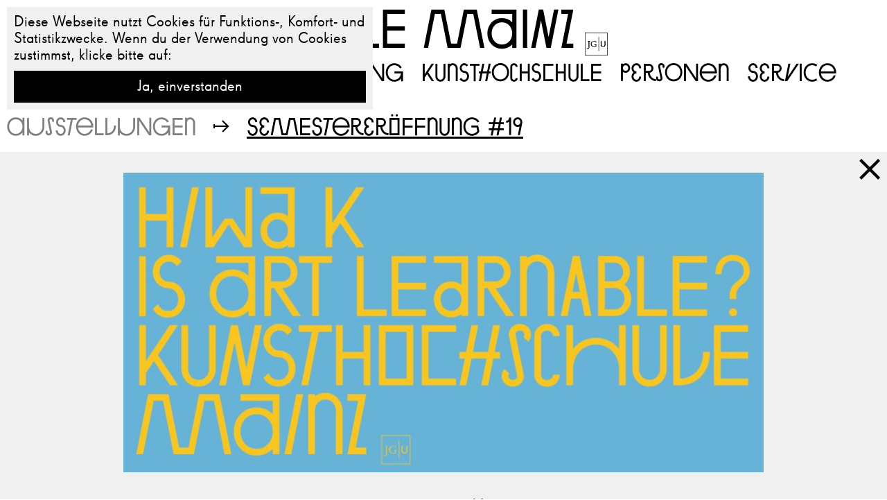

--- FILE ---
content_type: text/html; charset=UTF-8
request_url: https://kunsthochschule-mainz.de/2019/03/semestereroeffnung-19/
body_size: 11792
content:
<!doctype html><html lang="de-DE" prefix="og: http://ogp.me/ns# fb: http://ogp.me/ns/fb#" class="no-js"><head> <meta charset="UTF-8"> <title> Semestereröffnung #19 : Kunsthochschule Mainz</title> <link href="//www.google-analytics.com" rel="dns-prefetch"> <link href="https://kunsthochschule-mainz.de/app/themes/theme/assets/img/favicon.png" rel="shortcut icon"> <link href="https://kunsthochschule-mainz.de/app/themes/theme/assets/img/icons/touch.png" rel="apple-touch-icon-precomposed"> <link rel="stylesheet" href="https://kunsthochschule-mainz.de/app/themes/theme/assets/css/style.css?v=1611091595" /> <meta name="viewport" content="width=device-width, initial-scale=1.0"> <meta http-equiv="X-UA-Compatible" content="IE=edge"> <meta name="description" content=""> <base href="https://kunsthochschule-mainz.de"> <link rel='dns-prefetch' href='//s.w.org' /><link rel="alternate" type="application/rss+xml" title="Kunsthochschule Mainz &raquo; Semestereröffnung #19 Kommentar-Feed" href="https://kunsthochschule-mainz.de/2019/03/semestereroeffnung-19/feed/" /><link rel='stylesheet' id='wp-block-library-css' href='https://kunsthochschule-mainz.de/wp/wp-includes/css/dist/block-library/style.min.css?ver=5.6' type='text/css' media='all' /><link rel="https://api.w.org/" href="https://kunsthochschule-mainz.de/wp-json/" /><link rel="alternate" type="application/json" href="https://kunsthochschule-mainz.de/wp-json/wp/v2/posts/3722" /><link rel="EditURI" type="application/rsd+xml" title="RSD" href="https://kunsthochschule-mainz.de/wp/xmlrpc.php?rsd" /><link rel="wlwmanifest" type="application/wlwmanifest+xml" href="https://kunsthochschule-mainz.de/wp/wp-includes/wlwmanifest.xml" /> <meta name="generator" content="WordPress 5.6" /><link rel="canonical" href="https://kunsthochschule-mainz.de/2019/03/semestereroeffnung-19/" /><link rel='shortlink' href='https://kunsthochschule-mainz.de/?p=3722' /><link rel="alternate" type="application/json+oembed" href="https://kunsthochschule-mainz.de/wp-json/oembed/1.0/embed?url=https%3A%2F%2Fkunsthochschule-mainz.de%2F2019%2F03%2Fsemestereroeffnung-19%2F" /><link rel="alternate" type="text/xml+oembed" href="https://kunsthochschule-mainz.de/wp-json/oembed/1.0/embed?url=https%3A%2F%2Fkunsthochschule-mainz.de%2F2019%2F03%2Fsemestereroeffnung-19%2F&#038;format=xml" /><style type="text/css" id="wp-custom-css">.home .slider .slide img{width:100%;height:100%;object-fit:cover;background-color:transparent}b,strong{font-weight:400}@media (max-width:767px){.card-list{width:100% !important;max-width:100% !important}}</style>  <meta property="og:locale" content="de_DE"/> <meta property="og:site_name" content="Kunsthochschule Mainz"/> <meta property="og:title" content="Semestereröffnung #19"/> <meta property="og:url" content="https://kunsthochschule-mainz.de/2019/03/semestereroeffnung-19/"/> <meta property="og:type" content="article"/> <meta property="og:description" content="Erstsemesterbegrüßung, Festvortrag zur Semestereröffnung Sommersemester 2019, Masterausstellung"/> <meta property="article:published_time" content="2019-03-22T16:27:31+01:00"/> <meta property="article:modified_time" content="2019-04-16T00:45:21+02:00" /> <meta property="og:updated_time" content="2019-04-16T00:45:21+02:00" /> <meta property="article:section" content="Allgemein"/> <meta property="article:section" content="Ausstellungen"/>  <meta itemprop="name" content="Semestereröffnung #19"/> <meta itemprop="headline" content="Semestereröffnung #19"/> <meta itemprop="description" content="Erstsemesterbegrüßung, Festvortrag zur Semestereröffnung Sommersemester 2019, Masterausstellung"/> <meta itemprop="datePublished" content="2019-03-22"/> <meta itemprop="dateModified" content="2019-04-16T00:45:21+02:00" /> <meta itemprop="author" content="Robert Meyer"/>    <meta name="twitter:title" content="Semestereröffnung #19"/> <meta name="twitter:url" content="https://kunsthochschule-mainz.de/2019/03/semestereroeffnung-19/"/> <meta name="twitter:description" content="Erstsemesterbegrüßung, Festvortrag zur Semestereröffnung Sommersemester 2019, Masterausstellung"/> <meta name="twitter:card" content="summary_large_image"/>    <script type="text/javascript">var ajaxurl = 'https://kunsthochschule-mainz.de/wp/wp-admin/admin-ajax.php';
document.documentElement.className = document.documentElement.className.replace('no-js', 'js');</script> <script src="//cdnjs.cloudflare.com/ajax/libs/cookieconsent2/3.0.3/cookieconsent.min.js"></script> <script>window.addEventListener("load", function(){window.cookieconsent.initialise({"palette": {"popup": {"background": "#f0f0f0","text": "#000000"
},"button": {"background": "#000000"
}},"showLink": false,"position": "top-left","theme": false,"content": {"message": 'Diese Webseite nutzt Cookies für Funktions-, Komfort- und Statistikzwecke. Wenn du der Verwendung von Cookies zustimmst, klicke bitte auf:',"dismiss": "Ja, einverstanden"
}})});</script> </head> <body class="post-template-default single single-post postid-3722 single-format-standard intro--show production desktop chrome"> <div class="loader"> <div class="loader__wrappper"> <div class="loader__container"> <svg version="1.1" id="loader" xmlns="http://www.w3.org/2000/svg" xmlns:xlink="http://www.w3.org/1999/xlink" x="0px" y="0px" viewBox="0 0 100 100" style="" xml:space="preserve"> <path class="path" stroke="#000" stroke-width="6" stroke-miterlimit="10" stroke-dasharray="500" stroke-dashoffset="500" fill="none" d="M10,80.8 22,19 33,19 44.7,78 55.4,78 67.1,19 78,19 90.1,80.8 "/> </svg> </div> </div> </div> <div class="container"> <div class="header"> <div class="header__wrapper"> <div class="header__container"> <a class="logo" href="/"><h1 class="typo--1">Kunsthochschule Mainz<i class="icon-logo-jgu"></i></h1></a> <div class="nav nav--main"> <div class="nav__wrapper"> <div class="nav__container"> <nav class="main"> <ul id="menu-main" class=""><li id="menu-item-16" class="menu-item menu-item-type-post_type menu-item-object-page menu-item-home menu-item-16"><a href="https://kunsthochschule-mainz.de/">Aktuelles</a></li><li id="menu-item-7327" class="menu-item menu-item-type-post_type menu-item-object-page menu-item-7327"><a href="https://kunsthochschule-mainz.de/studium/">Studium</a></li><li id="menu-item-14" class="menu-item menu-item-type-post_type menu-item-object-page menu-item-14"><a href="https://kunsthochschule-mainz.de/bewerbung/">Bewerbung</a></li><li id="menu-item-15" class="menu-item menu-item-type-post_type menu-item-object-page menu-item-15"><a href="https://kunsthochschule-mainz.de/kunsthochschule/">Kunsthochschule</a></li><li id="menu-item-11043" class="menu-item menu-item-type-post_type menu-item-object-page menu-item-11043"><a href="https://kunsthochschule-mainz.de/personen/">Personen</a></li><li id="menu-item-13" class="menu-item menu-item-type-post_type menu-item-object-page menu-item-13"><a href="https://kunsthochschule-mainz.de/service/">Service</a></li><li class="search-toggle"><i class="icon icon--search"><svg><use xlink:href="#svg-icon-search"></use></svg></i>Suche</li></ul> </nav> </div> </div> </div> <div class="nav nav--mobile"> <div class="nav__wrapper"> <div class="nav__container"> <nav class="main"> <ul> <li class="page_item page-item-5 level-0"><a href="https://kunsthochschule-mainz.de/">Aktuelles</a><ul class='children'><li class="page_item page-item-10923 level-1"><a href="https://kunsthochschule-mainz.de/neues/veranstaltungen/">Veranstaltungen</a><ul class='children'><li class="page_item page-item-4027 level-2"><a href="https://kunsthochschule-mainz.de/neues/veranstaltungen/vortragsreihe-2025-26/">Vortragsreihe 2025-26</a></li><li class="page_item page-item-8584 level-2"><a href="https://kunsthochschule-mainz.de/neues/veranstaltungen/neustart-2026/">Neustart 2026</a></li><li class="page_item page-item-9940 level-2"><a href="https://kunsthochschule-mainz.de/neues/veranstaltungen/rundgang-2026/">Rundgang 2026</a></li><li class="page_item page-item-8393 level-2"><a href="https://kunsthochschule-mainz.de/neues/veranstaltungen/plurale-2025/">Plurale 2025</a></li></ul></li><li class="page_item page-item-10931 level-1"><a href="https://kunsthochschule-mainz.de/neues/apollo/">Apollo</a></li><li class="page_item page-item-10929 level-1"><a href="https://kunsthochschule-mainz.de/neues/artist-residency-balmoral/">Artist Residency Balmoral</a></li><li class="page_item page-item-313 level-1"><a href="https://kunsthochschule-mainz.de/neues/calender/">Kalender</a></li><li class="page_item page-item-310 level-1"><a href="https://kunsthochschule-mainz.de/neues/archiv/">Archiv</a></li></ul></li><li class="page_item page-item-6670 level-0"><a href="https://kunsthochschule-mainz.de/studium/">Studium</a><ul class='children'><li class="page_item page-item-11795 level-1"><a href="https://kunsthochschule-mainz.de/studium/freie-bildende-kunst-2/">Freie Bildende Kunst</a><ul class='children'><li class="page_item page-item-11953 level-2"><a href="https://kunsthochschule-mainz.de/studium/freie-bildende-kunst-2/studiengang-freie-bildende-kunst/">Studiengang Freie Bildende Kunst</a></li><li class="page_item page-item-6677 level-2"><a href="https://kunsthochschule-mainz.de/studium/freie-bildende-kunst-2/freie-bildende-kunst/">Informationen zu den künstlerisch-praktischen Prüfungen</a></li></ul></li><li class="page_item page-item-11783 level-1"><a href="https://kunsthochschule-mainz.de/studium/lehramt-bildende-kunst/">Lehramt Bildende Kunst</a><ul class='children'><li class="page_item page-item-6673 level-2"><a href="https://kunsthochschule-mainz.de/studium/lehramt-bildende-kunst/studiengang-bachelor-of-education-master-of-education-bildende-kunst/">Studiengang Bachelor of Education/Master of Education Bildende Kunst</a></li><li class="page_item page-item-7621 level-2"><a href="https://kunsthochschule-mainz.de/studium/lehramt-bildende-kunst/informationen-und-handreichungen/">Informationen und Handreichungen</a></li><li class="page_item page-item-3812 level-2"><a href="https://kunsthochschule-mainz.de/studium/lehramt-bildende-kunst/studienfachberatung/">Studienfachberatung</a></li><li class="page_item page-item-1415 level-2"><a href="https://kunsthochschule-mainz.de/studium/lehramt-bildende-kunst/studienverlaufspla%cc%88ne/">Studienverlaufspläne</a></li><li class="page_item page-item-1419 level-2"><a href="https://kunsthochschule-mainz.de/studium/lehramt-bildende-kunst/modulhandbu%cc%88cher-b-ed-m-ed/">Modulhandbücher B.Ed./M.Ed.</a></li><li class="page_item page-item-1394 level-2"><a href="https://kunsthochschule-mainz.de/studium/lehramt-bildende-kunst/studienordnungen-lehramt/">Studienordnungen Lehramt</a></li></ul></li><li class="page_item page-item-212 level-1"><a href="https://kunsthochschule-mainz.de/studium/kuenstlerische-klassen/">Künstlerische Klassen</a><ul class='children'><li class="page_item page-item-290 level-2"><a href="https://kunsthochschule-mainz.de/studium/kuenstlerische-klassen/basisklasse/">Basisklasse</a></li><li class="page_item page-item-445 level-2"><a href="https://kunsthochschule-mainz.de/studium/kuenstlerische-klassen/bildhauerei-tamara-grcic/">Bildhauerei Tamara Grcic</a></li><li class="page_item page-item-441 level-2"><a href="https://kunsthochschule-mainz.de/studium/kuenstlerische-klassen/bildhauerei-nancy-lupo/">Bildhauerei Nancy Lupo</a></li><li class="page_item page-item-443 level-2"><a href="https://kunsthochschule-mainz.de/studium/kuenstlerische-klassen/bildhauerei-martin-schwenk/">Bildhauerei Martin Schwenk</a></li><li class="page_item page-item-449 level-2"><a href="https://kunsthochschule-mainz.de/studium/kuenstlerische-klassen/fotografie-judith-samen/">Fotografie Judith Samen</a></li><li class="page_item page-item-453 level-2"><a href="https://kunsthochschule-mainz.de/studium/kuenstlerische-klassen/malerei-shannon-bool/">Malerei Shannon Bool</a></li><li class="page_item page-item-455 level-2"><a href="https://kunsthochschule-mainz.de/studium/kuenstlerische-klassen/malerei-nikolas-gambaroff/">Malerei Nikolas Gambaroff</a></li><li class="page_item page-item-451 level-2"><a href="https://kunsthochschule-mainz.de/studium/kuenstlerische-klassen/malerei-maximiliane-baumgartner/">Malerei Maximiliane Baumgartner</a></li><li class="page_item page-item-457 level-2"><a href="https://kunsthochschule-mainz.de/studium/kuenstlerische-klassen/medienkunst-dieter-kiessling/">Medienkunst Dieter Kiessling</a></li><li class="page_item page-item-459 level-2"><a href="https://kunsthochschule-mainz.de/studium/kuenstlerische-klassen/zeichnung-megan-francis-sullivan/">Zeichnung Megan Francis Sullivan</a></li><li class="page_item page-item-447 level-2"><a href="https://kunsthochschule-mainz.de/studium/kuenstlerische-klassen/zeitbasierte-medien-john-skoog/">Zeitbasierte Medien John Skoog</a></li></ul></li><li class="page_item page-item-214 level-1"><a href="https://kunsthochschule-mainz.de/studium/werkstaetten/">Werkstätten</a><ul class='children'><li class="page_item page-item-298 level-2"><a href="https://kunsthochschule-mainz.de/studium/werkstaetten/druckgrafik/">Druckgrafik</a></li><li class="page_item page-item-439 level-2"><a href="https://kunsthochschule-mainz.de/studium/werkstaetten/medienlabor/">Medienlabor</a></li><li class="page_item page-item-427 level-2"><a href="https://kunsthochschule-mainz.de/studium/werkstaetten/werkstatt-fuer-fotografie-und-analoge-prozesse/">Werkstatt für Fotografie und analoge Prozesse</a></li><li class="page_item page-item-435 level-2"><a href="https://kunsthochschule-mainz.de/studium/werkstaetten/werkstatt-fuer-fotografie-und-digitale-prozesse/">Werkstatt für Fotografie und Digitale Prozesse</a></li><li class="page_item page-item-294 level-2"><a href="https://kunsthochschule-mainz.de/studium/werkstaetten/werkstatt-fuer-holz-und-kunststoffe/">Werkstatt für Holz und Kunststoffe</a></li><li class="page_item page-item-437 level-2"><a href="https://kunsthochschule-mainz.de/studium/werkstaetten/werkstatt-fuer-mal-und-materialtechnikwerkstatt-mal-und-materialtechnik/">Werkstatt für Mal und Materialtechnik</a></li><li class="page_item page-item-292 level-2"><a href="https://kunsthochschule-mainz.de/studium/werkstaetten/werkstatt-fuer-metall-abformtechnik-und-metallguss/">Werkstatt für Metall, Abformtechnik und Metallguss</a></li></ul></li><li class="page_item page-item-216 level-1"><a href="https://kunsthochschule-mainz.de/studium/kunstbezogene-theorie/">Kunstbezogene Theorie</a><ul class='children'><li class="page_item page-item-7752 level-2"><a href="https://kunsthochschule-mainz.de/studium/kunstbezogene-theorie/aktuelles/">Aktuelles</a><ul class='children'><li class="page_item page-item-7768 level-3"><a href="https://kunsthochschule-mainz.de/studium/kunstbezogene-theorie/aktuelles/aktuelle-vortraege/">Aktuelle Vorträge</a></li><li class="page_item page-item-7990 level-3"><a href="https://kunsthochschule-mainz.de/studium/kunstbezogene-theorie/aktuelles/aktuelle-veranstaltungen/">Aktuelle Veranstaltungen</a></li><li class="page_item page-item-7765 level-3"><a href="https://kunsthochschule-mainz.de/studium/kunstbezogene-theorie/aktuelles/aktuelle-publikationen/">Aktuelle Publikationen</a></li></ul></li><li class="page_item page-item-1961 level-2"><a href="https://kunsthochschule-mainz.de/studium/kunstbezogene-theorie/profil-kunstbezogene-theorie/">Profil Kunstbezogene Theorie</a></li><li class="page_item page-item-754 level-2"><a href="https://kunsthochschule-mainz.de/studium/kunstbezogene-theorie/prof-dr-linda-hentschel/">Prof. Dr. Linda Hentschel</a><ul class='children'><li class="page_item page-item-7049 level-3"><a href="https://kunsthochschule-mainz.de/studium/kunstbezogene-theorie/prof-dr-linda-hentschel/ueber/">Über</a></li><li class="page_item page-item-7056 level-3"><a href="https://kunsthochschule-mainz.de/studium/kunstbezogene-theorie/prof-dr-linda-hentschel/publikationen-auswahl/">Publikationen Auswahl</a></li><li class="page_item page-item-8149 level-3"><a href="https://kunsthochschule-mainz.de/studium/kunstbezogene-theorie/prof-dr-linda-hentschel/vortraege-auswahl/">Vorträge Auswahl</a></li></ul></li><li class="page_item page-item-756 level-2"><a href="https://kunsthochschule-mainz.de/studium/kunstbezogene-theorie/prof-dr-irene-schuetze/">Prof. Dr. Irene Schütze</a><ul class='children'><li class="page_item page-item-7061 level-3"><a href="https://kunsthochschule-mainz.de/studium/kunstbezogene-theorie/prof-dr-irene-schuetze/ueber/">Über</a></li><li class="page_item page-item-7065 level-3"><a href="https://kunsthochschule-mainz.de/studium/kunstbezogene-theorie/prof-dr-irene-schuetze/publikationen/">Publikationen</a></li><li class="page_item page-item-8147 level-3"><a href="https://kunsthochschule-mainz.de/studium/kunstbezogene-theorie/prof-dr-irene-schuetze/vortraege/">Vorträge</a></li></ul></li><li class="page_item page-item-7581 level-2"><a href="https://kunsthochschule-mainz.de/studium/kunstbezogene-theorie/qualifikations-abschlussarbeiten/">Qualifikations-/Abschlussarbeiten</a><ul class='children'><li class="page_item page-item-8206 level-3"><a href="https://kunsthochschule-mainz.de/studium/kunstbezogene-theorie/qualifikations-abschlussarbeiten/qualifikations-abschlussarbeiten/">Promotionen/Habilitationen</a></li><li class="page_item page-item-8210 level-3"><a href="https://kunsthochschule-mainz.de/studium/kunstbezogene-theorie/qualifikations-abschlussarbeiten/bachelor-masterarbeiten/">Bachelor/Masterarbeiten</a></li></ul></li><li class="page_item page-item-7577 level-2"><a href="https://kunsthochschule-mainz.de/studium/kunstbezogene-theorie/forschung-und-projekte/">Forschung und Projekte</a><ul class='children'><li class="page_item page-item-7583 level-3"><a href="https://kunsthochschule-mainz.de/studium/kunstbezogene-theorie/forschung-und-projekte/veranstaltungen/">Veranstaltungen</a></li><li class="page_item page-item-7585 level-3"><a href="https://kunsthochschule-mainz.de/studium/kunstbezogene-theorie/forschung-und-projekte/vortraege/">Vorträge</a></li><li class="page_item page-item-7587 level-3"><a href="https://kunsthochschule-mainz.de/studium/kunstbezogene-theorie/forschung-und-projekte/call-for-papers/">Call for Papers</a></li><li class="page_item page-item-8321 level-3"><a href="https://kunsthochschule-mainz.de/studium/kunstbezogene-theorie/forschung-und-projekte/forum-transkulturalisieren/">Forum Transkulturalisieren</a></li><li class="page_item page-item-7591 level-3"><a href="https://kunsthochschule-mainz.de/studium/kunstbezogene-theorie/forschung-und-projekte/gfm-gesellschaft-fuer-medienwissenschaft/">GFM – Gesellschaft für Medienwissenschaft</a></li><li class="page_item page-item-8129 level-3"><a href="https://kunsthochschule-mainz.de/studium/kunstbezogene-theorie/forschung-und-projekte/die-orangerei/">Die Orangerei</a></li></ul></li></ul></li><li class="page_item page-item-221 level-1"><a href="https://kunsthochschule-mainz.de/studium/kunstdidaktik/">Kunstdidaktik</a><ul class='children'><li class="page_item page-item-5926 level-2"><a href="https://kunsthochschule-mainz.de/studium/kunstdidaktik/allgemeine-informationen-kunstdidaktik/">Allgemeine Informationen Kunstdidaktik</a></li><li class="page_item page-item-5904 level-2"><a href="https://kunsthochschule-mainz.de/studium/kunstdidaktik/profil-der-kunstdidaktik-an-der-khs-mainz/">Profil der Kunstdidaktik an der KHS Mainz</a></li><li class="page_item page-item-5793 level-2"><a href="https://kunsthochschule-mainz.de/studium/kunstdidaktik/mitarbeiter_innen-der-kunstdidaktik/">Mitarbeiter_innen der Kunstdidaktik</a><ul class='children'><li class="page_item page-item-5851 level-3"><a href="https://kunsthochschule-mainz.de/studium/kunstdidaktik/mitarbeiter_innen-der-kunstdidaktik/prof-dr-carmen-moersch/">Prof. Dr. Carmen Mörsch</a></li></ul></li><li class="page_item page-item-5812 level-2"><a href="https://kunsthochschule-mainz.de/studium/kunstdidaktik/glossar/">Glossar</a><ul class='children'><li class="page_item page-item-5981 level-3"><a href="https://kunsthochschule-mainz.de/studium/kunstdidaktik/glossar/cis/">Cis-</a></li><li class="page_item page-item-5959 level-3"><a href="https://kunsthochschule-mainz.de/studium/kunstdidaktik/glossar/diskriminierungskritik/">Diskriminierungskritik</a></li><li class="page_item page-item-5983 level-3"><a href="https://kunsthochschule-mainz.de/studium/kunstdidaktik/glossar/komplexitaet-2/">Komplexität</a></li><li class="page_item page-item-5985 level-3"><a href="https://kunsthochschule-mainz.de/studium/kunstdidaktik/glossar/kontingenz-2/">Kontingenz</a></li><li class="page_item page-item-5987 level-3"><a href="https://kunsthochschule-mainz.de/studium/kunstdidaktik/glossar/kunstorientierung/">Kunstorientierung</a></li><li class="page_item page-item-5989 level-3"><a href="https://kunsthochschule-mainz.de/studium/kunstdidaktik/glossar/minorisiertes-wissen-2/">Minorisiertes Wissen</a></li><li class="page_item page-item-5991 level-3"><a href="https://kunsthochschule-mainz.de/studium/kunstdidaktik/glossar/people-of-color-poc-bpoc-bipoc-2/">People of Color/ PoC/ BPoC/ BIPoC</a></li><li class="page_item page-item-5994 level-3"><a href="https://kunsthochschule-mainz.de/studium/kunstdidaktik/glossar/performativitaet-2/">Performativität</a></li><li class="page_item page-item-5997 level-3"><a href="https://kunsthochschule-mainz.de/studium/kunstdidaktik/glossar/praxisforschung-2/">Praxisforschung</a></li><li class="page_item page-item-6000 level-3"><a href="https://kunsthochschule-mainz.de/studium/kunstdidaktik/glossar/reflexive-praktiker_innen-2/">Reflexive Praktiker_innen</a></li><li class="page_item page-item-6003 level-3"><a href="https://kunsthochschule-mainz.de/studium/kunstdidaktik/glossar/schnittstelle-kunst-und-bildung-2/">Schnittstelle Kunst und Bildung</a></li><li class="page_item page-item-6006 level-3"><a href="https://kunsthochschule-mainz.de/studium/kunstdidaktik/glossar/weiss-weisssein/">Weiß / Weißsein</a></li></ul></li><li class="page_item page-item-5941 level-2"><a href="https://kunsthochschule-mainz.de/studium/kunstdidaktik/newsletter/">Newsletter</a></li></ul></li><li class="page_item page-item-10979 level-1"><a href="https://kunsthochschule-mainz.de/studium/postgraduale-phase/">Postgraduale Phase</a><ul class='children'><li class="page_item page-item-7394 level-2"><a href="https://kunsthochschule-mainz.de/studium/postgraduale-phase/meisterschuelerstudium/">Meisterschülerstudium</a></li><li class="page_item page-item-4007 level-2"><a href="https://kunsthochschule-mainz.de/studium/postgraduale-phase/promotion/">Promotion</a></li><li class="page_item page-item-10988 level-2"><a href="https://kunsthochschule-mainz.de/studium/postgraduale-phase/habilitation/">Habilitation</a></li></ul></li><li class="page_item page-item-254 level-1"><a href="https://kunsthochschule-mainz.de/studium/international-office-2/">International Office</a><ul class='children'><li class="page_item page-item-9231 level-2"><a href="https://kunsthochschule-mainz.de/studium/international-office-2/international-office-info/">International Office Info</a></li><li class="page_item page-item-11185 level-2"><a href="https://kunsthochschule-mainz.de/studium/international-office-2/foerderung-der-internationalen-mobilitaet-2/">Förderung der internationalen Mobilität</a></li><li class="page_item page-item-9233 level-2"><a href="https://kunsthochschule-mainz.de/studium/international-office-2/austauschmoeglichkeiten-der-jgu/">Austauschmöglichkeiten der JGU</a></li><li class="page_item page-item-9256 level-2"><a href="https://kunsthochschule-mainz.de/studium/international-office-2/kooperationen-der-kunsthochschule-mainz/">Kooperationen der Kunsthochschule Mainz</a></li></ul></li><li class="page_item page-item-9762 level-1"><a href="https://kunsthochschule-mainz.de/studium/stipendien/">Stipendien</a></li></ul></li><li class="page_item page-item-9 level-0"><a href="https://kunsthochschule-mainz.de/bewerbung/">Bewerbung</a><ul class='children'><li class="page_item page-item-5511 level-1"><a href="https://kunsthochschule-mainz.de/bewerbung/freie-bildende-kunst/">Freie bildende Kunst</a><ul class='children'><li class="page_item page-item-1304 level-2"><a href="https://kunsthochschule-mainz.de/bewerbung/freie-bildende-kunst/informationen-2/">Informationen</a></li><li class="page_item page-item-115 level-2"><a href="https://kunsthochschule-mainz.de/bewerbung/freie-bildende-kunst/bewerbung-freie-bildende-kunst/">Bewerbung Freie bildende Kunst</a></li><li class="page_item page-item-11863 level-2"><a href="https://kunsthochschule-mainz.de/bewerbung/freie-bildende-kunst/mappe/">Mappe</a></li><li class="page_item page-item-119 level-2"><a href="https://kunsthochschule-mainz.de/bewerbung/freie-bildende-kunst/eignungspruefung/">Eignungsprüfung</a></li><li class="page_item page-item-121 level-2"><a href="https://kunsthochschule-mainz.de/bewerbung/freie-bildende-kunst/individuelle-studienberatung/">Individuelle Studienberatung</a></li></ul></li><li class="page_item page-item-108 level-1"><a href="https://kunsthochschule-mainz.de/bewerbung/lehramt-bildende-kunst/">Lehramt bildende Kunst</a><ul class='children'><li class="page_item page-item-250 level-2"><a href="https://kunsthochschule-mainz.de/bewerbung/lehramt-bildende-kunst/nformationen/">Informationen</a></li><li class="page_item page-item-1298 level-2"><a href="https://kunsthochschule-mainz.de/bewerbung/lehramt-bildende-kunst/bewerbung-lehramt-bildende-kunst/">Bewerbung Lehramt bildende Kunst</a></li><li class="page_item page-item-11860 level-2"><a href="https://kunsthochschule-mainz.de/bewerbung/lehramt-bildende-kunst/inhalt-der-mappe/">Mappe</a></li><li class="page_item page-item-1300 level-2"><a href="https://kunsthochschule-mainz.de/bewerbung/lehramt-bildende-kunst/eignungspruefung/">Eignungsprüfung</a></li><li class="page_item page-item-1302 level-2"><a href="https://kunsthochschule-mainz.de/bewerbung/lehramt-bildende-kunst/individuelle-studienberatung/">Individuelle Studienberatung</a></li><li class="page_item page-item-7627 level-2"><a href="https://kunsthochschule-mainz.de/bewerbung/lehramt-bildende-kunst/studienfachberatung/">Studienfachberatung</a></li></ul></li><li class="page_item page-item-10993 level-1"><a href="https://kunsthochschule-mainz.de/bewerbung/postgraduale-phase-bewerbung/">Postgraduale Phase Bewerbung</a><ul class='children'><li class="page_item page-item-114 level-2"><a href="https://kunsthochschule-mainz.de/bewerbung/postgraduale-phase-bewerbung/meisterschuelerstudium-bewerbung/">Meisterschülerstudium Bewerbung</a></li><li class="page_item page-item-7401 level-2"><a href="https://kunsthochschule-mainz.de/bewerbung/postgraduale-phase-bewerbung/promotion-bewerbung/">Promotion Bewerbung</a></li><li class="page_item page-item-10997 level-2"><a href="https://kunsthochschule-mainz.de/bewerbung/postgraduale-phase-bewerbung/habilitation-bewerbung/">Habilitation bewerbung</a></li></ul></li><li class="page_item page-item-10999 level-1"><a href="https://kunsthochschule-mainz.de/bewerbung/quereinstieg/">Quereinstieg</a><ul class='children'><li class="page_item page-item-11010 level-2"><a href="https://kunsthochschule-mainz.de/bewerbung/quereinstieg/hochschulwechsel/">Hochschulwechsel</a></li><li class="page_item page-item-11001 level-2"><a href="https://kunsthochschule-mainz.de/bewerbung/quereinstieg/aufstiegpruefung-lehramt/">Aufstiegprüfung Lehramt</a></li><li class="page_item page-item-11014 level-2"><a href="https://kunsthochschule-mainz.de/bewerbung/quereinstieg/quereinstiegsmaster/">Quereinstiegsmaster</a></li></ul></li><li class="page_item page-item-11016 level-1"><a href="https://kunsthochschule-mainz.de/bewerbung/internationale-studierende/">Internationale Studierende</a></li><li class="page_item page-item-267 level-1"><a href="https://kunsthochschule-mainz.de/bewerbung/download-bewerbungsunterlagen/">Download Bewerbungsunterlagen</a></li></ul></li><li class="page_item page-item-7 level-0"><a href="https://kunsthochschule-mainz.de/kunsthochschule/">Kunsthochschule</a><ul class='children'><li class="page_item page-item-55 level-1"><a href="https://kunsthochschule-mainz.de/kunsthochschule/profil/">Profil</a><ul class='children'><li class="page_item page-item-69 level-2"><a href="https://kunsthochschule-mainz.de/kunsthochschule/profil/ausser_ordentlich/">AUßER_ORDENTLICH</a></li><li class="page_item page-item-67 level-2"><a href="https://kunsthochschule-mainz.de/kunsthochschule/profil/geschichte/">Geschichte</a></li><li class="page_item page-item-8339 level-2"><a href="https://kunsthochschule-mainz.de/kunsthochschule/profil/forum/">Forum</a></li><li class="page_item page-item-61 level-2"><a href="https://kunsthochschule-mainz.de/kunsthochschule/profil/ausstellen/">Ausstellen</a></li><li class="page_item page-item-65 level-2"><a href="https://kunsthochschule-mainz.de/kunsthochschule/profil/publikationen/">Publikationen</a></li><li class="page_item page-item-10971 level-2"><a href="https://kunsthochschule-mainz.de/kunsthochschule/profil/austausch/">Austausch</a></li><li class="page_item page-item-10944 level-2"><a href="https://kunsthochschule-mainz.de/kunsthochschule/profil/projekte/">Projekte</a><ul class='children'><li class="page_item page-item-1865 level-3"><a href="https://kunsthochschule-mainz.de/kunsthochschule/profil/projekte/gfk-fellowship-forschungsprojekt-transdisziplinaere-videotheorie/">GFK Fellowship Forschungsprojekt Transdisziplinäre Videotheorie</a></li><li class="page_item page-item-2785 level-3"><a href="https://kunsthochschule-mainz.de/kunsthochschule/profil/projekte/gfk-fellowship-symposium-50-years-of-video-vom-portapak-zu-instagram/">GFK Fellowship Symposium 50 Years of Video, Vom Portapak zu Instagram</a></li></ul></li><li class="page_item page-item-10942 level-2"><a href="https://kunsthochschule-mainz.de/kunsthochschule/profil/ehemalige/">Ehemalige</a></li></ul></li><li class="page_item page-item-57 level-1"><a href="https://kunsthochschule-mainz.de/kunsthochschule/administration/">Administration</a><ul class='children'><li class="page_item page-item-191 level-2"><a href="https://kunsthochschule-mainz.de/kunsthochschule/administration/rektorat/">Rektorat</a></li><li class="page_item page-item-10956 level-2"><a href="https://kunsthochschule-mainz.de/kunsthochschule/administration/geschaeftsfuehrung/">Geschäftsführung</a></li><li class="page_item page-item-195 level-2"><a href="https://kunsthochschule-mainz.de/kunsthochschule/administration/studienbuero/">Studienbüro</a></li><li class="page_item page-item-193 level-2"><a href="https://kunsthochschule-mainz.de/kunsthochschule/administration/kunst-transfer-oeffentlichkeit/">Kunst – Transfer – Öffentlichkeit</a></li><li class="page_item page-item-10961 level-2"><a href="https://kunsthochschule-mainz.de/kunsthochschule/administration/rat-der-kunsthochschule/">Rat der Kunsthochschule</a></li><li class="page_item page-item-188 level-2"><a href="https://kunsthochschule-mainz.de/kunsthochschule/administration/gremien/">Gremien</a></li><li class="page_item page-item-203 level-2"><a href="https://kunsthochschule-mainz.de/kunsthochschule/administration/fachschaft/">Fachschaft</a></li><li class="page_item page-item-10964 level-2"><a href="https://kunsthochschule-mainz.de/kunsthochschule/administration/artist-residency-schloss-balmoral/">Artist Residency Schloss Balmoral</a></li><li class="page_item page-item-199 level-2"><a href="https://kunsthochschule-mainz.de/kunsthochschule/administration/universitaetsbibliothek-mainz-standort-kunsthochschule/">Universitätsbibliothek Mainz Standort Kunsthochschule</a></li></ul></li><li class="page_item page-item-10967 level-1"><a href="https://kunsthochschule-mainz.de/kunsthochschule/diversity-und-antidiskriminierung/">Diversity und Antidiskriminierung</a></li><li class="page_item page-item-10969 level-1"><a href="https://kunsthochschule-mainz.de/kunsthochschule/alumni/">Alumni</a></li><li class="page_item page-item-206 level-1"><a href="https://kunsthochschule-mainz.de/kunsthochschule/foerderverein-2/">Förderverein</a></li></ul></li><li class="page_item page-item-138 level-0"><a href="https://kunsthochschule-mainz.de/personen/">Personen</a></li><li class="page_item page-item-11 level-0"><a href="https://kunsthochschule-mainz.de/service/">Service</a><ul class='children'><li class="page_item page-item-130 level-1"><a href="https://kunsthochschule-mainz.de/service/allgemein/">Allgemein</a><ul class='children'><li class="page_item page-item-128 level-2"><a href="https://kunsthochschule-mainz.de/service/allgemein/rektorat/">Rektorat</a></li><li class="page_item page-item-132 level-2"><a href="https://kunsthochschule-mainz.de/service/allgemein/studienbuero/">Studienbüro</a></li><li class="page_item page-item-270 level-2"><a href="https://kunsthochschule-mainz.de/service/allgemein/international-office/">International Office</a></li><li class="page_item page-item-134 level-2"><a href="https://kunsthochschule-mainz.de/service/allgemein/kunst-transfer-oeffentlichkeit/">Kunst – Transfer – Öffentlichkeit</a></li><li class="page_item page-item-201 level-2"><a href="https://kunsthochschule-mainz.de/service/allgemein/hausmeisterei/">Hausmeisterei</a></li></ul></li><li class="page_item page-item-9175 level-1"><a href="https://kunsthochschule-mainz.de/service/ansprechpersonen-fuer-konflikte-und-notfaelle/">Ansprechpersonen für Konflikte und Notfälle</a></li><li class="page_item page-item-10870 level-1"><a href="https://kunsthochschule-mainz.de/service/eltern-kind-raum/">Eltern-Kind-Raum</a></li><li class="page_item page-item-99 level-1"><a href="https://kunsthochschule-mainz.de/service/presse-material/">Presse Material</a></li><li class="page_item page-item-11081 level-1"><a href="https://kunsthochschule-mainz.de/service/stellenangebote/">Stel­len­an­ge­bo­te</a></li><li class="page_item page-item-136 level-1"><a href="https://kunsthochschule-mainz.de/service/anfahrt/">Anfahrt</a></li><li class="page_item page-item-210 level-1"><a href="https://kunsthochschule-mainz.de/service/barrierefreiheit/">Barrierefreiheit</a></li></ul></li><li class="page_item page-item-93 level-0"><a href="https://kunsthochschule-mainz.de/impressum/">Impressum</a><ul class='children'><li class="page_item page-item-140 level-1"><a href="https://kunsthochschule-mainz.de/impressum/impressum-2/">Impressum</a></li></ul></li><li class="page_item page-item-2532 level-0"><a href="https://kunsthochschule-mainz.de/datenschutz/">Datenschutz</a><ul class='children'><li class="page_item page-item-2571 level-1"><a href="https://kunsthochschule-mainz.de/datenschutz/datenschutz/">Datenschutz</a></li></ul></li> </ul> </nav> </div> </div> </div> <div class="nav-toggle"> <div><span></span></div> </div> <li class="search-toggle search-toggle--mobile"><i class="icon icon--search"><svg><use xlink:href="#svg-icon-search"></use></svg></i></li> </div> </div> </div><div class="nav nav--breadcrumb"> <div class="nav__wrapper"> <div class="nav__container"> <ul class=""><li class="item-cat"><a href="https://kunsthochschule-mainz.de/category/ausstellungen/">Ausstellungen</a></li><li class="separator"> <i class="icon icon--arrow-right"> <svg><use xlink:href="#svg-icon-arrow-right"></use></svg> </i> </li><li class="item-current item-3722"><span class="bread-current bread-3722" title="Semestereröffnung #19">Semestereröffnung #19</span></li></ul></div></div></div><article class="content"> <div class="content__wrapper bg-lightgray"> <div class="content__container"> <a href="#" class="icon icon--close"> <svg><use xlink:href="#svg-icon-close"></use></svg> </a> <div class="grid-cell grid-cell-12"> <div class="slider slider--content"> <div class="slide"> <div class="content__image"> <img width="1024" height="479" src="https://kunsthochschule-mainz.de/app/uploads/55641832_2139076202845487_3382738885397184512_o-1024x479.jpg" class="" alt="Semestereröffnung #19" loading="lazy" data-sizes="auto" srcset="https://kunsthochschule-mainz.de/app/uploads/55641832_2139076202845487_3382738885397184512_o-1024x479.jpg 1024w, https://kunsthochschule-mainz.de/app/uploads/55641832_2139076202845487_3382738885397184512_o-300x140.jpg 300w, https://kunsthochschule-mainz.de/app/uploads/55641832_2139076202845487_3382738885397184512_o-768x359.jpg 768w, https://kunsthochschule-mainz.de/app/uploads/55641832_2139076202845487_3382738885397184512_o-600x281.jpg 600w, https://kunsthochschule-mainz.de/app/uploads/55641832_2139076202845487_3382738885397184512_o-1500x702.jpg 1500w" sizes="(max-width: 1024px) 100vw, 1024px" /> </div> </div> </div></div> <div class="grid-cell grid-cell-6 grid-cell-5-xxxl"> <div class="content__text"> <h1>Semestereröffnung #19</h1> <h1 class="article-header-heading">15/04/19, 18 Uhr Hörsaal</h1><p><strong>Erstsemesterbegrüßung<br /></strong>Dr. Martin Henatsch, Rektor</p><p><strong>Festvortrag zur Semestereröffnung Sommersemester 2019</strong><br />Hiwa K<br />(2005-09 in Mainz, Teilnehmer documenta 14, Arnold Bode-Preisträger 2016, Preisträger Schering-Stiftung 2016, Hector-Preisträger 2019)</p><p><strong>Im Anschluss</strong><br />Eröffnung der Masterausstellung von Natalie Wilke im Ausstellungsraum</p><p><strong>Flyer<br /><a href="https://www.kunsthochschule-mainz.de/app/uploads/Semestereröffnung.Flyer_.SS19-1.pdf" target="_blank" rel="noopener">Semestereröffnung Flyer SS19</a></strong></p><p>Pressemitteilung<br /><strong><a href="https://www.kunsthochschule-mainz.de/app/uploads/22_03_Pressemitteilung_Lecture_Hiwa-K_Kunsthochschule-Mainz.pdf" target="_blank" rel="noopener">Pressemitteilung Semestereröffung #19</a></strong></p><p>Ort<br />Hörsaal der Kunsthochschule Mainz</p> </div> </div> </div> </div> </article><nav class="social"><h4>Teilen</h4><ul><li><a target="_blank" href="https://www.facebook.com/sharer/sharer.php?u=https://kunsthochschule-mainz.de/2019/03/semestereroeffnung-19"><i class="icon icon--social-facebook"> <svg><use xlink:href="#svg-icon-social-facebook"></use></svg> </i></a></li><li><a target="_blank" href="https://twitter.com/share"><i class="icon icon--social-twitter"> <svg><use xlink:href="#svg-icon-social-twitter"></use></svg> </i></a></li></ul></nav><div class="link link--back"> <i class="icon icon--arrow-right"> <svg><use xlink:href="#svg-icon-arrow-left"></use></svg> </i> <a href="javascript:history.back()"> <span>Zurück</span> </a></div><div class="nav nav--meta nav--lang"> <div class="nav__wrapper"> <div class="nav__container"> <nav> <ul id="menu-meta" class=""><li id="menu-item-900" class="menu-item menu-item-type-post_type menu-item-object-page menu-item-900"><a href="https://kunsthochschule-mainz.de/impressum/impressum-2/">Impressum</a></li><li id="menu-item-2569" class="menu-item menu-item-type-post_type menu-item-object-page menu-item-2569"><a href="https://kunsthochschule-mainz.de/datenschutz/">Datenschutz</a></li></ul> <ul class="lang"> <li>de</li> / <li><a href="https://kunsthochschule-mainz.de/en/news/" >en</a></li> </ul> </nav> </div> </div></div><article class="content footer"> <div class="content__wrapper bg-lightgray"> <div class="content__container"> <div class="columns grid-cell-9"> <div class="columns__wrapper"> <div class="columns__container"> <div class="col col--w33"> <p><strong>Kunsthochschule Mainz</strong><br />An der Johannes Gutenberg<br />Universität,<br />Am Taubertsberg 6,<br />D-55122 Mainz</p><p><strong>Sekretariat Rektor</strong><br />+49 (0) 6131 393 21 22<br /><strong><a href="mailto:rektorat@kunsthochschule-mainz.de" target="_blank" rel="noopener">Rektorat</a></strong></p><p><strong>Studienbüro</strong><br />+49 (0) 6131 393 00 08<br /><strong><a href="mailto:studienbuero@kunsthochschule-mainz.de" target="_blank" rel="noopener">Studienbuero</a></strong></p><div class="_rp_k allowTextSelection scrollContainer" tabindex="-1" role="region" aria-label="Lesebereich"><div><div class="_rp_l" role="heading" aria-level="2"><div class="ms-font-color-neutralPrimary ms-font-xl ms-fwt-r _rp_m"><span class="rpHighlightAllClass rpHighlightSubjectClass" title="" role="heading" aria-level="2"><span class="rpHighlightAllClass rpHighlightSubjectClass" title="" role="heading" aria-level="2"><span class="rpHighlightAllClass rpHighlightSubjectClass" title="" role="heading" aria-level="2"><strong>International Office<br /></strong>+49 (0) 6131 &#8211; 39 305 11<strong><br /><a href="international@kunsthochschule-mainz.de">International Office</a></strong></span></span></span>Kunst &#8211; Transfer &#8211; Öffentlichkeit</p><p>+49 (0) 6131 39 31043<br /><strong><a href="mailto:presse@kunsthochschule-mainz.de" target="_blank" rel="noopener">Kunst – Transfer – Öffentlichkeit</a></strong></div></div></div></div> </div> <div class="col col--w33"> <p><strong>Außenstelle  Boppstraße</strong><br />Boppstr. 26a,<br />D-55118 Mainz</p><p><strong>Artist Residency</strong> <strong>Schloss Balmoral<br /></strong>Villenpromenade 11<br />D-56130 Bad Ems<br />+49 (0) 2603 941 90<br /><a href="https://www.balmoral.de" target="_blank" rel="noopener"><strong>Artist Residency Schloss Balmoral</strong></a></p> </div> <div class="col col--w33"> <p><strong>Öffnungszeiten</strong><br />Mo–Fr 8–18 Uhr</p><p><strong><a href="https://www.facebook.com/kunsthochschulemainz/" target="_blank" rel="noopener">Facebook</a></strong><br /><a href="https://www.instagram.com/kunsthochschulemainz/" target="_blank" rel="noopener"><strong>Instagram</strong></a><br /><a href="https://twitter.com/KhsMainz" target="_blank" rel="noopener"><strong>Twitter</strong></a><br /><strong><a href="https://vimeo.com/user29527238" target="_blank" rel="noopener">Vimeo</a></strong></p> </div> </div> </div> </div> </div> </div></article><div class="svg-container hidden"> <svg xmlns="http://www.w3.org/2000/svg"> <defs> <path id="SVGID_1_" d="M1 0h17.6v20H1z"/> </defs> <symbol id="svg-icon-arrow-down" viewBox="0 0 42 25"> <title>arrow-down</title> <path d="M41.4 3.8L37.8.2 20.5 17.6 3.6.7 0 4.3l20.5 20.5 3.5-3.6z"/> </symbol> <symbol id="svg-icon-arrow-left-small" viewBox="0 0 13 22"> <title>arrow-left-small</title> <path d="M0 11l2.1 2.1 8.4 8.4 2.1-2.1L4.2 11l8.4-8.4L10.5.5 2.1 8.9 0 11z"/> </symbol> <symbol id="svg-icon-arrow-left" viewBox="0 0 23 18"> <title>arrow-left</title> <path d="M1.7 10.4h.1l7.3 7.3 1.5-1.5L4.4 10h16.4v2h2V6h-2v2H4.2l6.2-6.2L8.9.3.2 8.9z"/> </symbol> <symbol id="svg-icon-arrow-right-small" viewBox="0 0 13 22"> <title>arrow-right-small</title> <path d="M12.6 11l-2.1-2.1L2.1.5 0 2.6 8.4 11 0 19.4l2.1 2.1 8.4-8.4 2.1-2.1z"/> </symbol> <symbol id="svg-icon-arrow-right" viewBox="0 0 23 18"> <title>arrow-right</title> <path d="M21.1 7.6H21L13.7.3l-1.5 1.5L18.4 8H2V6H0v6h2v-2h16.6l-6.2 6.2 1.5 1.5 8.7-8.6z"/> </symbol> <symbol id="svg-icon-close" viewBox="0 0 30 30"> <title>close</title> <path d="M30 3l-3-3-12 12L3 0 0 3l12 12L0 27l3 3 12-12 12 12 3-3-12-12z"/> </symbol> <symbol id="svg-icon-loader" viewBox="0 0 100 100"> <title>loader</title> <path stroke="currentColor" stroke-miterlimit="10" stroke-width="6" d="M10 80.8L22 19h11l11.7 59h10.7l11.7-59H78l12.1 61.8" fill="none"/> </symbol> <symbol id="svg-icon-logo-jgu" viewBox="0 0 40 40"> <title>logo-jgu</title> <path d="M.8.8h38.3v38.3H.8V.8zM0 40h40V0H0v40zm6.4-15.3c0 1.4 0 3.3-.8 3.3-.6.1-.6-.2-.6-.5s-.3-.6-.8-.6c-.3 0-.8.3-.8.8 0 .8.8 1.1 1.7 1.1 1.9 0 2.8-1.9 2.8-3.6V16c0-.6.6-.8 1.1-.8h.3V15H5.2s-.3 0-.3.3v.3c1.1 0 1.4.3 1.4 1.1l.1 8zM20 21.9c0-.8.3-.8.8-.8h.3v-.6h-4.2c-.3 0-.3.3-.3.6v.3h1.1c.6 0 1.1.3 1.1.8v1.1c0 .8-.8 1.7-2.8 1.7-2.2 0-4.2-2.5-4.2-5 0-3.6 2.8-4.7 4.4-4.7 1.9 0 2.8 1.1 3.1 2.2h.7v-1.9c-.8-.6-1.9-.8-3.3-.8-1.7 0-6.4.8-6.4 5.6 0 2.2 1.9 5.3 6.1 5.3.6 0 2.5-.3 3.6-.8v-3zm15.8-7.2h-1.4v5.8c0 1.9-.6 3.3-2.5 3.3s-2.5-1.4-2.5-3.3v-5.8h-1.7v6.1c0 3.1 1.4 4.4 4.2 4.4 2.5 0 4.2-1.7 4.2-4.4v-6.1h-.3zM23.9 7.5h.8v24.7h-.8V7.5z"/> </symbol> <symbol id="svg-icon-profile" viewBox="0 0 88 88"> <title>profile</title> <path d="M38.9 15.8c1.8-4.6 6.2-7.7 11.5-7.7 3.3 0 6.2 1.2 8.7 3.7 2.5 2.3 3.7 5.2 3.7 8.6 0 5.3-3.2 9.9-8.1 11.6 0-4-1.9-8.2-4.9-11.3-3-2.9-6.6-4.6-10.9-4.9zM25.5 32.6c0-3.3 1.2-6.2 3.6-8.7 2.5-2.5 5.3-3.7 8.7-3.7 3.5 0 6.3 1.2 8.7 3.7 2.5 2.5 3.7 5.3 3.7 8.7s-1.2 6.2-3.7 8.7c-2.3 2.5-5.2 3.7-8.7 3.7-3.3 0-6.2-1.2-8.7-3.7-2.4-2.5-3.6-5.4-3.6-8.7zm50 21.5v13.7h-8v-1.4c0-4.6-2-8.7-5.9-12.1s-8.8-5.9-14.9-7.4c3.6-2.1 4.8-4.1 6.9-8.5 12.3.9 21.9 7.8 21.9 15.7zM63 66.3v13.6H12.5V66.3c0-8.8 11.4-15.9 25.2-15.9S63 57.5 63 66.3z"/> </symbol> <symbol id="svg-icon-search" viewBox="0 0 20 20"> <title>search</title> <clipPath id="SVGID_2_"> <use overflow="visible" xlink:href="#SVGID_1_"/> </clipPath> <g class="st0"> <path class="st1" d="M8.4 14.8C4.3 14.8 1 11.5 1 7.4 1 3.3 4.3 0 8.4 0s7.4 3.3 7.4 7.4c0 4.1-3.3 7.4-7.4 7.4zm0-13.2c-3.2 0-5.8 2.6-5.8 5.8 0 3.2 2.6 5.8 5.8 5.8 3.2 0 5.8-2.6 5.8-5.8 0-3.2-2.6-5.8-5.8-5.8z"/> </g> <g class="st0"> <path class="st1" d="M14.1 11.9h1.6v8.8h-1.6z" transform="rotate(-45.001 14.943 16.317)"/> </g> </symbol> <symbol id="svg-icon-settings" viewBox="0 0 88 88"> <title>settings</title> <path d="M55.8 64.3l-5.7 2.3-1.8 10.1h-8.6l-1.8-10.1-5.7-2.3-8.5 6-6-6.1 5.9-8.5-2.3-5.7-10.1-1.7v-8.7l10.1-1.8 2.3-5.7-5.9-8.4 6-6.1 8.5 5.9 5.7-2.3 1.8-10.1h8.6l1.8 10.1 5.7 2.3 8.4-5.9 6.1 6.1-5.9 8.4 2.3 5.7 10.1 1.8v8.6L66.7 50l-2.3 5.7 5.9 8.5-6.1 6-8.4-5.9zm1.3-19.9c0-3.5-1.2-6.3-3.8-8.8-2.5-2.6-5.3-3.8-8.8-3.8s-6.3 1.2-8.9 3.8c-2.5 2.5-3.7 5.3-3.7 8.8s1.2 6.3 3.7 8.9c2.6 2.5 5.5 3.7 8.9 3.7s6.3-1.2 8.8-3.7c2.6-2.6 3.8-5.5 3.8-8.9z"/> </symbol> <symbol id="svg-icon-social-facebook" viewBox="0 0 40 40"> <title>social-facebook</title> <path d="M22.3 12.7c0-1.2.1-1.9 2-1.9h2.5V6.2h-4.1c-4.9 0-6.6 2.3-6.6 6.2v3h-3V20h3v13.8h6.1V20h4.1l.5-4.6h-4.6l.1-2.7z"/> </symbol> <symbol id="svg-icon-social-fb" viewBox="0 0 25 25"> <title>social-fb</title> <path d="M9.3 5.1v3.3H6.9v4h2.4v12h5v-12h3.3s.3-1.9.5-4.1h-3.8V5.5c0-.4.5-1 1.1-1h2.7V.3h-3.7C9.2.5 9.3 4.5 9.3 5.1z"/> </symbol> <symbol id="svg-icon-social-insta" viewBox="0 0 25 25"> <title>social-insta</title> <path d="M23.1 1.9c-.5-.6-1.2-.9-2-.9H4c-.9 0-1.6.3-2.1.9-.6.5-.9 1.2-.9 2V21c0 .8.3 1.5.9 2.1.5.6 1.2.9 2.1.9h17.1c.8 0 1.5-.3 2.1-.9.6-.6.9-1.3.9-2.1V3.9c-.1-.8-.4-1.5-1-2zM9.3 9.3c.9-.9 2-1.3 3.3-1.3 1.3 0 2.4.4 3.3 1.3.9.9 1.4 1.9 1.4 3.2 0 1.2-.5 2.3-1.4 3.2-.9.9-2 1.3-3.3 1.3-1.3 0-2.4-.4-3.3-1.3-.9-.9-1.4-1.9-1.4-3.2 0-1.3.5-2.3 1.4-3.2zm12.1 11.1c0 .3-.1.5-.3.7-.2.2-.4.3-.6.3h-16c-.3 0-.5-.1-.7-.3-.2-.2-.3-.4-.3-.7v-9.7h2.1c-.2.6-.3 1.3-.3 2 0 1.9.7 3.6 2.1 4.9 1.4 1.4 3.1 2 5 2 1.3 0 2.5-.3 3.6-.9 1.1-.6 2-1.5 2.6-2.5.6-1.1 1-2.2 1-3.5 0-.7-.1-1.3-.3-2h2l.1 9.7zm0-13.3c0 .3-.1.5-.3.7-.2.2-.4.3-.7.3h-2.6c-.3 0-.5-.1-.7-.3-.2-.2-.3-.4-.3-.7V4.6c0-.3.1-.5.3-.7.2-.2.4-.3.7-.3h2.6c.3 0 .5.1.7.3.2.2.3.4.3.7v2.5z"/> </symbol> <symbol id="svg-icon-social-instagram" viewBox="0 0 40 40"> <title>social-instagram</title> <path d="M29.2 4.7H10.8c-3.4 0-6.1 2.7-6.1 6.1v18.4c0 3.4 2.7 6.1 6.1 6.1h18.4c3.4 0 6.1-2.7 6.1-6.1V10.8c0-3.4-2.8-6.1-6.1-6.1zm-3.1 4.6h4.6v4.6h-4.6V9.3zM20 13.9c3.4 0 6.1 2.7 6.1 6.1 0 3.4-2.7 6.1-6.1 6.1-3.4 0-6.1-2.7-6.1-6.1 0-3.4 2.7-6.1 6.1-6.1zm12.2 15.3c0 1.7-1.4 3.1-3.1 3.1H10.8c-1.7 0-3.1-1.4-3.1-3.1V18.5H11c-.9 5 2.5 9.7 7.5 10.6 5 .9 9.7-2.5 10.6-7.5.1-.5.1-1.1.1-1.6s-.1-1-.2-1.5h3.2v10.7z"/> </symbol> <symbol id="svg-icon-social-twitter" viewBox="0 0 40 40"> <title>social-twitter</title> <path d="M34.4 8.2c-1.2.7-2.6 1.2-4 1.5-1.2-1.2-2.9-2-4.6-1.9-3.4 0-6.2 2.7-6.3 6.2 0 .5.1.9.2 1.4-5-.2-9.7-2.6-13-6.5-.5.9-.7 2-.7 3.1 0 2.1 1 4.1 2.8 5.2-1 0-2-.3-2.8-.8v.1c0 3 2.1 5.5 5 6-.5.1-1.1.2-1.7.2-.4 0-.8 0-1.2-.1.8 2.5 3.2 4.3 5.9 4.3-2.2 1.7-5 2.7-7.8 2.7-.5 0-1 0-1.5-.1 2.9 1.8 6.2 2.8 9.6 2.8 11.5 0 17.9-9.4 17.9-17.6v-.8c1.2-.9 2.3-2 3.1-3.2-1.1.5-2.4.8-3.6 1 1.3-.8 2.3-2 2.7-3.5z"/> </symbol></svg></div> <script src="https://kunsthochschule-mainz.de/app/themes/theme/assets/js/manifest.js"></script> <script src="https://kunsthochschule-mainz.de/app/themes/theme/assets/js/vendor.js"></script> <script src="https://kunsthochschule-mainz.de/app/themes/theme/assets/js/main.js"></script> </body></html>